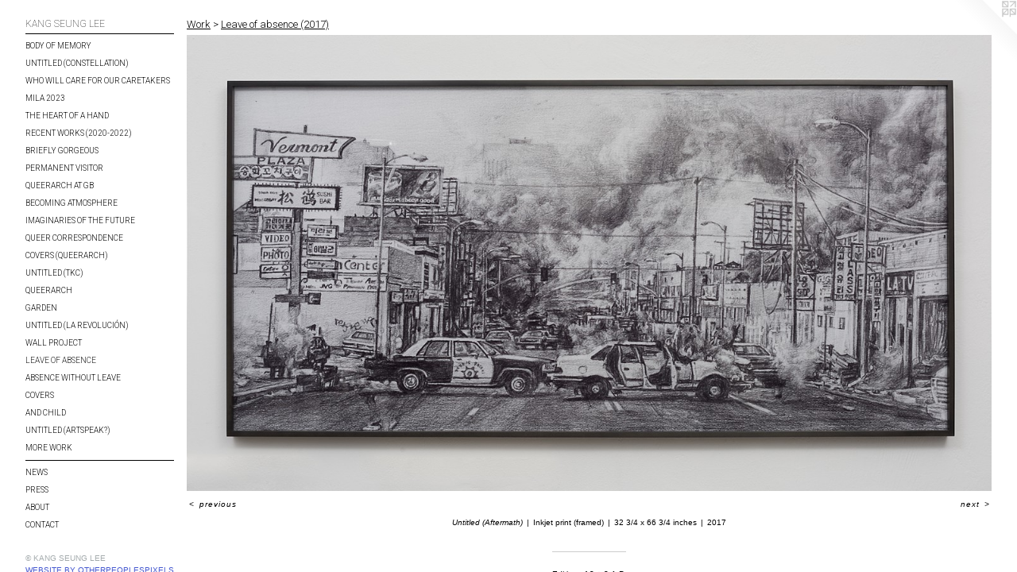

--- FILE ---
content_type: text/html;charset=utf-8
request_url: https://kanglee.net/artwork/4203812-Untitled%20%28Aftermath%29.html
body_size: 4088
content:
<!doctype html><html class="no-js a-image mobile-title-align--left has-mobile-menu-icon--left mobile-menu-align--left p-artwork has-page-nav l-detailed has-wall-text "><head><meta charset="utf-8" /><meta content="IE=edge" http-equiv="X-UA-Compatible" /><meta http-equiv="X-OPP-Site-Id" content="39886" /><meta http-equiv="X-OPP-Revision" content="3409" /><meta http-equiv="X-OPP-Locke-Environment" content="production" /><meta http-equiv="X-OPP-Locke-Release" content="v0.0.141" /><title>KANG SEUNG LEE </title><link rel="canonical" href="https://kanglee.net/artwork/4203812-Untitled%20%28Aftermath%29.html" /><meta content="website" property="og:type" /><meta property="og:url" content="https://kanglee.net/artwork/4203812-Untitled%20%28Aftermath%29.html" /><meta property="og:title" content="Untitled (Aftermath)" /><meta content="width=device-width, initial-scale=1" name="viewport" /><link type="text/css" rel="stylesheet" href="//cdnjs.cloudflare.com/ajax/libs/normalize/3.0.2/normalize.min.css" /><link type="text/css" rel="stylesheet" media="only all" href="//maxcdn.bootstrapcdn.com/font-awesome/4.3.0/css/font-awesome.min.css" /><link type="text/css" rel="stylesheet" media="not all and (min-device-width: 600px) and (min-device-height: 600px)" href="/release/locke/production/v0.0.141/css/small.css" /><link type="text/css" rel="stylesheet" media="only all and (min-device-width: 600px) and (min-device-height: 600px)" href="/release/locke/production/v0.0.141/css/large-detailed.css" /><link type="text/css" rel="stylesheet" media="not all and (min-device-width: 600px) and (min-device-height: 600px)" href="/r17668586550000003409/css/small-site.css" /><link type="text/css" rel="stylesheet" media="only all and (min-device-width: 600px) and (min-device-height: 600px)" href="/r17668586550000003409/css/large-site.css" /><link type="text/css" rel="stylesheet" media="only all and (min-device-width: 600px) and (min-device-height: 600px)" href="//fonts.googleapis.com/css?family=Roboto:100" /><link type="text/css" rel="stylesheet" media="only all and (min-device-width: 600px) and (min-device-height: 600px)" href="//fonts.googleapis.com/css?family=Roboto:300" /><link type="text/css" rel="stylesheet" media="not all and (min-device-width: 600px) and (min-device-height: 600px)" href="//fonts.googleapis.com/css?family=Roboto:300&amp;text=MENUHomeWrkwsPAbut%20Cnac" /><link type="text/css" rel="stylesheet" media="not all and (min-device-width: 600px) and (min-device-height: 600px)" href="//fonts.googleapis.com/css?family=Roboto:100&amp;text=KANG%20SEUL" /><script>window.OPP = window.OPP || {};
OPP.modernMQ = 'only all';
OPP.smallMQ = 'not all and (min-device-width: 600px) and (min-device-height: 600px)';
OPP.largeMQ = 'only all and (min-device-width: 600px) and (min-device-height: 600px)';
OPP.downURI = '/x/8/8/6/39886/.down';
OPP.gracePeriodURI = '/x/8/8/6/39886/.grace_period';
OPP.imgL = function (img) {
  !window.lazySizes && img.onerror();
};
OPP.imgE = function (img) {
  img.onerror = img.onload = null;
  img.src = img.getAttribute('data-src');
  //img.srcset = img.getAttribute('data-srcset');
};</script><script src="/release/locke/production/v0.0.141/js/modernizr.js"></script><script src="/release/locke/production/v0.0.141/js/masonry.js"></script><script src="/release/locke/production/v0.0.141/js/respimage.js"></script><script src="/release/locke/production/v0.0.141/js/ls.aspectratio.js"></script><script src="/release/locke/production/v0.0.141/js/lazysizes.js"></script><script src="/release/locke/production/v0.0.141/js/large.js"></script><script src="/release/locke/production/v0.0.141/js/hammer.js"></script><script>if (!Modernizr.mq('only all')) { document.write('<link type="text/css" rel="stylesheet" href="/release/locke/production/v0.0.141/css/minimal.css">') }</script><style>.media-max-width {
  display: block;
}

@media (min-height: 2132px) {

  .media-max-width {
    max-width: 3200.0px;
  }

}

@media (max-height: 2132px) {

  .media-max-width {
    max-width: 150.0275785990072vh;
  }

}</style><script>(function(i,s,o,g,r,a,m){i['GoogleAnalyticsObject']=r;i[r]=i[r]||function(){
(i[r].q=i[r].q||[]).push(arguments)},i[r].l=1*new Date();a=s.createElement(o),
m=s.getElementsByTagName(o)[0];a.async=1;a.src=g;m.parentNode.insertBefore(a,m)
})(window,document,'script','//www.google-analytics.com/analytics.js','ga');
ga('create', 'UA-67122515-1', 'auto');
ga('send', 'pageview');</script></head><body><header id="header"><a class=" site-title" href="/home.html"><span class=" site-title-text u-break-word">KANG SEUNG LEE </span><div class=" site-title-media"></div></a><a id="mobile-menu-icon" class="mobile-menu-icon hidden--no-js hidden--large"><svg viewBox="0 0 21 16" width="21" height="16" fill="currentColor"><rect x="0" y="0" width="21" height="2" rx="0"></rect><rect x="0" y="7" width="21" height="2" rx="0"></rect><rect x="0" y="14" width="21" height="2" rx="0"></rect></svg></a></header><nav class=" hidden--large"><ul class=" site-nav"><li class="nav-item nav-home "><a class="nav-link " href="/home.html">Home</a></li><li class="d0 nav-divider hidden--small"></li><li class="nav-item expanded nav-museum "><a class="nav-link " href="/section/290994.html">Work</a><ul><li class="nav-gallery nav-item expanded "><a class="nav-link " href="/section/540836-Body%20of%20Memory%20%282025%29.html">Body of Memory</a></li><li class="nav-gallery nav-item expanded "><a class="nav-link " href="/section/530163-Untitled%20%28Constellation%29%20at%20the%2060th%20Venice%20Biennale%20.html">Untitled (Constellation) </a></li><li class="nav-gallery nav-item expanded "><a class="nav-link " href="/section/527573-Who%20will%20care%20for%20our%20caretakers.html">Who will care for our caretakers</a></li><li class="nav-gallery nav-item expanded "><a class="nav-link " href="/section/527567-Made%20in%20LA%202023%3a%20Acts%20of%20Living%20at%20Hammer%20Museum%20%282023%29.html">MiLA 2023 </a></li><li class="nav-gallery nav-item expanded "><a class="nav-link " href="/section/520333-The%20Heart%20of%20A%20Hand%20%282023%29.html">The Heart of A Hand</a></li><li class="nav-gallery nav-item expanded "><a class="nav-link " href="/section/519526-Recent%20Works%20%282020-2022%29.html">Recent Works (2020-2022)</a></li><li class="nav-gallery nav-item expanded "><a class="nav-link " href="/section/509569-Briefly%20Gorgeous%20%282021%29.html">Briefly Gorgeous </a></li><li class="nav-gallery nav-item expanded "><a class="nav-link " href="/section/505054-Permanent%20Visitor%20%282021%29.html">Permanent Visitor</a></li><li class="nav-gallery nav-item expanded "><a class="nav-link " href="/section/509655-QueerArch%20at%20Gwangju%20Biennale%20%282021%29.html">QueerArch at GB</a></li><li class="nav-gallery nav-item expanded "><a class="nav-link " href="/section/500485-Becoming%20Atmosphere%20%282020%29.html">Becoming Atmosphere</a></li><li class="nav-gallery nav-item expanded "><a class="nav-link " href="/section/509643-Imaginaries%20of%20the%20Future%20%282020%29.html">Imaginaries of the Future</a></li><li class="nav-gallery nav-item expanded "><a class="nav-link " href="/section/496903-Queer%20Correspondence%20%282020%29.html">Queer Correspondence </a></li><li class="nav-gallery nav-item expanded "><a class="nav-link " href="/section/496904-Covers%20%28QueerArch%29%20%282020%29.html">Covers (QueerArch)</a></li><li class="nav-gallery nav-item expanded "><a class="nav-link " href="/section/483389-Untitled%20%28Tseng%20Kwong%20Chi%29%20%282019-2020%29.html">Untitled (TKC)</a></li><li class="nav-gallery nav-item expanded "><a class="nav-link " href="/section/489653-QueerArch%20%282019%29.html">QueerArch</a></li><li class="nav-gallery nav-item expanded "><a class="nav-link " href="/section/474710-Garden%20%282018%29.html">Garden</a></li><li class="nav-gallery nav-item expanded "><a class="nav-link " href="/section/457383-untitled%20%28la%20revoluci%c3%b3n%20es%20la%20soluci%c3%b3n%21%29%20%282017%29.html">untitled (la revolución)</a></li><li class="nav-gallery nav-item expanded "><a class="nav-link " href="/section/457408-Wall%20Project%20%282017%29.html">Wall Project</a></li><li class="nav-gallery nav-item expanded "><a class="selected nav-link " href="/section/451291-Leave%20of%20absence%20%282017%29.html">Leave of absence</a></li><li class="nav-gallery nav-item expanded "><a class="nav-link " href="/section/447458-Absence%20without%20leave%20%282016-2017%29.html">Absence without leave</a></li><li class="nav-gallery nav-item expanded "><a class="nav-link " href="/section/417319-COVERS%20%282015%29.html">COVERS</a></li><li class="nav-gallery nav-item expanded "><a class="nav-link " href="/section/431813-and%20Child%20%282016%29.html">and Child</a></li><li class="nav-gallery nav-item expanded "><a class="nav-link " href="/section/412755-Untitled%20%28Artspeak%3f%29%2c%202014-2015.html">Untitled (Artspeak?)</a></li><li class="nav-gallery nav-item expanded "><a class="nav-link " href="/section/2909940000000.html">More Work</a></li></ul></li><li class="d0 nav-divider hidden--small"></li><li class="nav-flex2 nav-item "><a class="nav-link " href="/page/2-News.html">News</a></li><li class="nav-flex1 nav-item "><a class="nav-link " href="/page/1-Selected%20Press%2fReviews%2fEssays%2fInterviews.html">Press</a></li><li class="nav-item nav-flex3 "><a class="nav-link " href="/page/3-About%20.html">About </a></li><li class="nav-item nav-contact "><a class="nav-link " href="/contact.html">Contact</a></li></ul></nav><div class=" content"><nav class=" hidden--small" id="nav"><header><a class=" site-title" href="/home.html"><span class=" site-title-text u-break-word">KANG SEUNG LEE </span><div class=" site-title-media"></div></a></header><ul class=" site-nav"><li class="nav-item nav-home "><a class="nav-link " href="/home.html">Home</a></li><li class="d0 nav-divider hidden--small"></li><li class="nav-item expanded nav-museum "><a class="nav-link " href="/section/290994.html">Work</a><ul><li class="nav-gallery nav-item expanded "><a class="nav-link " href="/section/540836-Body%20of%20Memory%20%282025%29.html">Body of Memory</a></li><li class="nav-gallery nav-item expanded "><a class="nav-link " href="/section/530163-Untitled%20%28Constellation%29%20at%20the%2060th%20Venice%20Biennale%20.html">Untitled (Constellation) </a></li><li class="nav-gallery nav-item expanded "><a class="nav-link " href="/section/527573-Who%20will%20care%20for%20our%20caretakers.html">Who will care for our caretakers</a></li><li class="nav-gallery nav-item expanded "><a class="nav-link " href="/section/527567-Made%20in%20LA%202023%3a%20Acts%20of%20Living%20at%20Hammer%20Museum%20%282023%29.html">MiLA 2023 </a></li><li class="nav-gallery nav-item expanded "><a class="nav-link " href="/section/520333-The%20Heart%20of%20A%20Hand%20%282023%29.html">The Heart of A Hand</a></li><li class="nav-gallery nav-item expanded "><a class="nav-link " href="/section/519526-Recent%20Works%20%282020-2022%29.html">Recent Works (2020-2022)</a></li><li class="nav-gallery nav-item expanded "><a class="nav-link " href="/section/509569-Briefly%20Gorgeous%20%282021%29.html">Briefly Gorgeous </a></li><li class="nav-gallery nav-item expanded "><a class="nav-link " href="/section/505054-Permanent%20Visitor%20%282021%29.html">Permanent Visitor</a></li><li class="nav-gallery nav-item expanded "><a class="nav-link " href="/section/509655-QueerArch%20at%20Gwangju%20Biennale%20%282021%29.html">QueerArch at GB</a></li><li class="nav-gallery nav-item expanded "><a class="nav-link " href="/section/500485-Becoming%20Atmosphere%20%282020%29.html">Becoming Atmosphere</a></li><li class="nav-gallery nav-item expanded "><a class="nav-link " href="/section/509643-Imaginaries%20of%20the%20Future%20%282020%29.html">Imaginaries of the Future</a></li><li class="nav-gallery nav-item expanded "><a class="nav-link " href="/section/496903-Queer%20Correspondence%20%282020%29.html">Queer Correspondence </a></li><li class="nav-gallery nav-item expanded "><a class="nav-link " href="/section/496904-Covers%20%28QueerArch%29%20%282020%29.html">Covers (QueerArch)</a></li><li class="nav-gallery nav-item expanded "><a class="nav-link " href="/section/483389-Untitled%20%28Tseng%20Kwong%20Chi%29%20%282019-2020%29.html">Untitled (TKC)</a></li><li class="nav-gallery nav-item expanded "><a class="nav-link " href="/section/489653-QueerArch%20%282019%29.html">QueerArch</a></li><li class="nav-gallery nav-item expanded "><a class="nav-link " href="/section/474710-Garden%20%282018%29.html">Garden</a></li><li class="nav-gallery nav-item expanded "><a class="nav-link " href="/section/457383-untitled%20%28la%20revoluci%c3%b3n%20es%20la%20soluci%c3%b3n%21%29%20%282017%29.html">untitled (la revolución)</a></li><li class="nav-gallery nav-item expanded "><a class="nav-link " href="/section/457408-Wall%20Project%20%282017%29.html">Wall Project</a></li><li class="nav-gallery nav-item expanded "><a class="selected nav-link " href="/section/451291-Leave%20of%20absence%20%282017%29.html">Leave of absence</a></li><li class="nav-gallery nav-item expanded "><a class="nav-link " href="/section/447458-Absence%20without%20leave%20%282016-2017%29.html">Absence without leave</a></li><li class="nav-gallery nav-item expanded "><a class="nav-link " href="/section/417319-COVERS%20%282015%29.html">COVERS</a></li><li class="nav-gallery nav-item expanded "><a class="nav-link " href="/section/431813-and%20Child%20%282016%29.html">and Child</a></li><li class="nav-gallery nav-item expanded "><a class="nav-link " href="/section/412755-Untitled%20%28Artspeak%3f%29%2c%202014-2015.html">Untitled (Artspeak?)</a></li><li class="nav-gallery nav-item expanded "><a class="nav-link " href="/section/2909940000000.html">More Work</a></li></ul></li><li class="d0 nav-divider hidden--small"></li><li class="nav-flex2 nav-item "><a class="nav-link " href="/page/2-News.html">News</a></li><li class="nav-flex1 nav-item "><a class="nav-link " href="/page/1-Selected%20Press%2fReviews%2fEssays%2fInterviews.html">Press</a></li><li class="nav-item nav-flex3 "><a class="nav-link " href="/page/3-About%20.html">About </a></li><li class="nav-item nav-contact "><a class="nav-link " href="/contact.html">Contact</a></li></ul><footer><div class=" copyright">© KANG SEUNG LEE </div><div class=" credit"><a href="http://otherpeoplespixels.com/ref/kanglee.net" target="_blank">Website by OtherPeoplesPixels</a></div></footer></nav><main id="main"><a class=" logo hidden--small" href="http://otherpeoplespixels.com/ref/kanglee.net" title="Website by OtherPeoplesPixels" target="_blank"></a><div class=" page clearfix media-max-width"><h1 class="parent-title title"><a href="/section/290994.html" class="root title-segment hidden--small">Work</a><span class=" title-sep hidden--small"> &gt; </span><a class=" title-segment" href="/section/451291-Leave%20of%20absence%20%282017%29.html">Leave of absence (2017)</a></h1><div class=" media-and-info"><div class=" page-media-wrapper media"><a class=" page-media" title="Untitled (Aftermath)" href="/artwork/4203811-Untitled%20%28This%20is%20for%20Rodney%20King%29.html" id="media"><img data-aspectratio="3200/1813" class="u-img " alt="Untitled (Aftermath)" src="//img-cache.oppcdn.com/fixed/39886/assets/vHY0678gpSXFV2bb.jpg" srcset="//img-cache.oppcdn.com/img/v1.0/s:39886/t:QkxBTksrVEVYVCtIRVJF/p:12/g:tl/o:2.5/a:50/q:90/3200x1813-vHY0678gpSXFV2bb.jpg/3200x1813/d8b6afedaba214b92dc4d968cd80a08c.jpg 3200w,
//img-cache.oppcdn.com/img/v1.0/s:39886/t:QkxBTksrVEVYVCtIRVJF/p:12/g:tl/o:2.5/a:50/q:90/2520x1220-vHY0678gpSXFV2bb.jpg/2153x1220/09cf9c1d943d8487b583608325b9f590.jpg 2153w,
//img-cache.oppcdn.com/img/v1.0/s:39886/t:QkxBTksrVEVYVCtIRVJF/p:12/g:tl/o:2.5/a:50/q:90/1640x830-vHY0678gpSXFV2bb.jpg/1464x830/9206cc759ac89476a6083af0710c7417.jpg 1464w,
//img-cache.oppcdn.com/img/v1.0/s:39886/t:QkxBTksrVEVYVCtIRVJF/p:12/g:tl/o:2.5/a:50/q:90/1400x720-vHY0678gpSXFV2bb.jpg/1270x720/0a2fd680ae93f3e56d5b98f32e811696.jpg 1270w,
//img-cache.oppcdn.com/img/v1.0/s:39886/t:QkxBTksrVEVYVCtIRVJF/p:12/g:tl/o:2.5/a:50/q:90/1240x588-vHY0678gpSXFV2bb.jpg/1037x588/e6bfc60016223399994f07d6b4ccc0fd.jpg 1037w,
//img-cache.oppcdn.com/img/v1.0/s:39886/t:QkxBTksrVEVYVCtIRVJF/p:12/g:tl/o:2.5/a:50/q:90/984x588-vHY0678gpSXFV2bb.jpg/984x557/5555bb92a9c62dee00c0ef9d843b1355.jpg 984w,
//img-cache.oppcdn.com/fixed/39886/assets/vHY0678gpSXFV2bb.jpg 640w" sizes="(max-device-width: 599px) 100vw,
(max-device-height: 599px) 100vw,
(max-width: 640px) 640px,
(max-height: 362px) 640px,
(max-width: 984px) 984px,
(max-height: 557px) 984px,
(max-width: 1037px) 1037px,
(max-height: 588px) 1037px,
(max-width: 1270px) 1270px,
(max-height: 720px) 1270px,
(max-width: 1464px) 1464px,
(max-height: 830px) 1464px,
(max-width: 2153px) 2153px,
(max-height: 1220px) 2153px,
3200px" /></a><a class=" zoom-corner" style="display: none" id="zoom-corner"><span class=" zoom-icon fa fa-search-plus"></span></a><div class="share-buttons a2a_kit social-icons hidden--small" data-a2a-title="Untitled (Aftermath)" data-a2a-url="https://kanglee.net/artwork/4203812-Untitled%20%28Aftermath%29.html"></div></div><div class=" info border-color"><div class=" wall-text border-color"><div class=" wt-item wt-title">Untitled (Aftermath)</div><div class=" wt-item wt-media">Inkjet print (framed)</div><div class=" wt-item wt-dimensions">32 3/4 x 66 3/4 inches</div><div class=" wt-item wt-date">2017</div></div><div class=" page-nav hidden--small border-color clearfix"><a class=" prev" id="artwork-prev" href="/artwork/4203813-Untitled%20%28A%20man%20flees%20from%20a%20looted%20sporting%20goods%20store%20at%20Vermont%20Ave%20and%201st%20St%29.html">&lt; <span class=" m-hover-show">previous</span></a> <a class=" next" id="artwork-next" href="/artwork/4203811-Untitled%20%28This%20is%20for%20Rodney%20King%29.html"><span class=" m-hover-show">next</span> &gt;</a></div></div></div><div class="description description-2 wordy t-multi-column u-columns-1 u-break-word border-color hr-before--small"><p>Edition of 3 + 2 A.P.</p></div><div class="share-buttons a2a_kit social-icons hidden--large" data-a2a-title="Untitled (Aftermath)" data-a2a-url="https://kanglee.net/artwork/4203812-Untitled%20%28Aftermath%29.html"></div></div></main></div><footer><div class=" copyright">© KANG SEUNG LEE </div><div class=" credit"><a href="http://otherpeoplespixels.com/ref/kanglee.net" target="_blank">Website by OtherPeoplesPixels</a></div></footer><div class=" modal zoom-modal" style="display: none" id="zoom-modal"><style>@media (min-aspect-ratio: 3200/1813) {

  .zoom-media {
    width: auto;
    max-height: 1813px;
    height: 100%;
  }

}

@media (max-aspect-ratio: 3200/1813) {

  .zoom-media {
    height: auto;
    max-width: 3200px;
    width: 100%;
  }

}
@supports (object-fit: contain) {
  img.zoom-media {
    object-fit: contain;
    width: 100%;
    height: 100%;
    max-width: 3200px;
    max-height: 1813px;
  }
}</style><div class=" zoom-media-wrapper"><img onerror="OPP.imgE(this);" onload="OPP.imgL(this);" data-src="//img-cache.oppcdn.com/fixed/39886/assets/vHY0678gpSXFV2bb.jpg" data-srcset="//img-cache.oppcdn.com/img/v1.0/s:39886/t:QkxBTksrVEVYVCtIRVJF/p:12/g:tl/o:2.5/a:50/q:90/3200x1813-vHY0678gpSXFV2bb.jpg/3200x1813/d8b6afedaba214b92dc4d968cd80a08c.jpg 3200w,
//img-cache.oppcdn.com/img/v1.0/s:39886/t:QkxBTksrVEVYVCtIRVJF/p:12/g:tl/o:2.5/a:50/q:90/2520x1220-vHY0678gpSXFV2bb.jpg/2153x1220/09cf9c1d943d8487b583608325b9f590.jpg 2153w,
//img-cache.oppcdn.com/img/v1.0/s:39886/t:QkxBTksrVEVYVCtIRVJF/p:12/g:tl/o:2.5/a:50/q:90/1640x830-vHY0678gpSXFV2bb.jpg/1464x830/9206cc759ac89476a6083af0710c7417.jpg 1464w,
//img-cache.oppcdn.com/img/v1.0/s:39886/t:QkxBTksrVEVYVCtIRVJF/p:12/g:tl/o:2.5/a:50/q:90/1400x720-vHY0678gpSXFV2bb.jpg/1270x720/0a2fd680ae93f3e56d5b98f32e811696.jpg 1270w,
//img-cache.oppcdn.com/img/v1.0/s:39886/t:QkxBTksrVEVYVCtIRVJF/p:12/g:tl/o:2.5/a:50/q:90/1240x588-vHY0678gpSXFV2bb.jpg/1037x588/e6bfc60016223399994f07d6b4ccc0fd.jpg 1037w,
//img-cache.oppcdn.com/img/v1.0/s:39886/t:QkxBTksrVEVYVCtIRVJF/p:12/g:tl/o:2.5/a:50/q:90/984x588-vHY0678gpSXFV2bb.jpg/984x557/5555bb92a9c62dee00c0ef9d843b1355.jpg 984w,
//img-cache.oppcdn.com/fixed/39886/assets/vHY0678gpSXFV2bb.jpg 640w" data-sizes="(max-device-width: 599px) 100vw,
(max-device-height: 599px) 100vw,
(max-width: 640px) 640px,
(max-height: 362px) 640px,
(max-width: 984px) 984px,
(max-height: 557px) 984px,
(max-width: 1037px) 1037px,
(max-height: 588px) 1037px,
(max-width: 1270px) 1270px,
(max-height: 720px) 1270px,
(max-width: 1464px) 1464px,
(max-height: 830px) 1464px,
(max-width: 2153px) 2153px,
(max-height: 1220px) 2153px,
3200px" class="zoom-media lazyload hidden--no-js " alt="Untitled (Aftermath)" /><noscript><img class="zoom-media " alt="Untitled (Aftermath)" src="//img-cache.oppcdn.com/fixed/39886/assets/vHY0678gpSXFV2bb.jpg" /></noscript></div></div><div class=" offline"></div><script src="/release/locke/production/v0.0.141/js/small.js"></script><script src="/release/locke/production/v0.0.141/js/artwork.js"></script><script>window.oppa=window.oppa||function(){(oppa.q=oppa.q||[]).push(arguments)};oppa('config','pathname','production/v0.0.141/39886');oppa('set','g','true');oppa('set','l','detailed');oppa('set','p','artwork');oppa('set','a','image');oppa('rect','m','media','main');oppa('send');</script><script async="" src="/release/locke/production/v0.0.141/js/analytics.js"></script><script src="https://otherpeoplespixels.com/static/enable-preview.js"></script></body></html>

--- FILE ---
content_type: text/css;charset=utf-8
request_url: https://kanglee.net/r17668586550000003409/css/small-site.css
body_size: 333
content:
body {
  background-color: #ffffff;
  font-weight: normal;
  font-style: normal;
  font-family: "Helvetica", sans-serif;
}

body {
  color: #000000;
}

main a {
  color: #4457cf;
}

main a:hover {
  text-decoration: underline;
  color: #6d7bd9;
}

main a:visited {
  color: #6d7bd9;
}

.site-title, .mobile-menu-icon {
  color: #000000;
}

.site-nav, .mobile-menu-link, nav:before, nav:after {
  color: #000000;
}

.site-nav a {
  color: #000000;
}

.site-nav a:hover {
  text-decoration: none;
  color: #1a1a1a;
}

.site-nav a:visited {
  color: #000000;
}

.site-nav a.selected {
  color: #1a1a1a;
}

.site-nav:hover a.selected {
  color: #000000;
}

footer {
  color: #a4abad;
}

footer a {
  color: #4457cf;
}

footer a:hover {
  text-decoration: underline;
  color: #6d7bd9;
}

footer a:visited {
  color: #6d7bd9;
}

.title, .news-item-title, .flex-page-title {
  color: #000000;
}

.title a {
  color: #000000;
}

.title a:hover {
  text-decoration: none;
  color: #1a1a1a;
}

.title a:visited {
  color: #000000;
}

.hr, .hr-before:before, .hr-after:after, .hr-before--small:before, .hr-before--large:before, .hr-after--small:after, .hr-after--large:after {
  border-top-color: #666666;
}

.button {
  background: #4457cf;
  color: #ffffff;
}

.social-icon {
  background-color: #000000;
  color: #ffffff;
}

.welcome-modal {
  background-color: #FFFFFF;
}

.site-title {
  font-family: "Roboto", sans-serif;
  font-style: normal;
  font-weight: 100;
}

nav {
  font-family: "Roboto", sans-serif;
  font-style: normal;
  font-weight: 300;
}

.wordy {
  text-align: left;
}

.site-title {
  font-size: 2.1875rem;
}

footer .credit a {
  color: #000000;
}

--- FILE ---
content_type: text/css; charset=utf-8
request_url: https://fonts.googleapis.com/css?family=Roboto:300&text=MENUHomeWrkwsPAbut%20Cnac
body_size: -363
content:
@font-face {
  font-family: 'Roboto';
  font-style: normal;
  font-weight: 300;
  font-stretch: 100%;
  src: url(https://fonts.gstatic.com/l/font?kit=KFOMCnqEu92Fr1ME7kSn66aGLdTylUAMQXC89YmC2DPNWuaabWmWggvWlkwn7XgWkjgypYqOFaW9IkJYVaDpufhv4XTzew&skey=a0a0114a1dcab3ac&v=v50) format('woff2');
}
